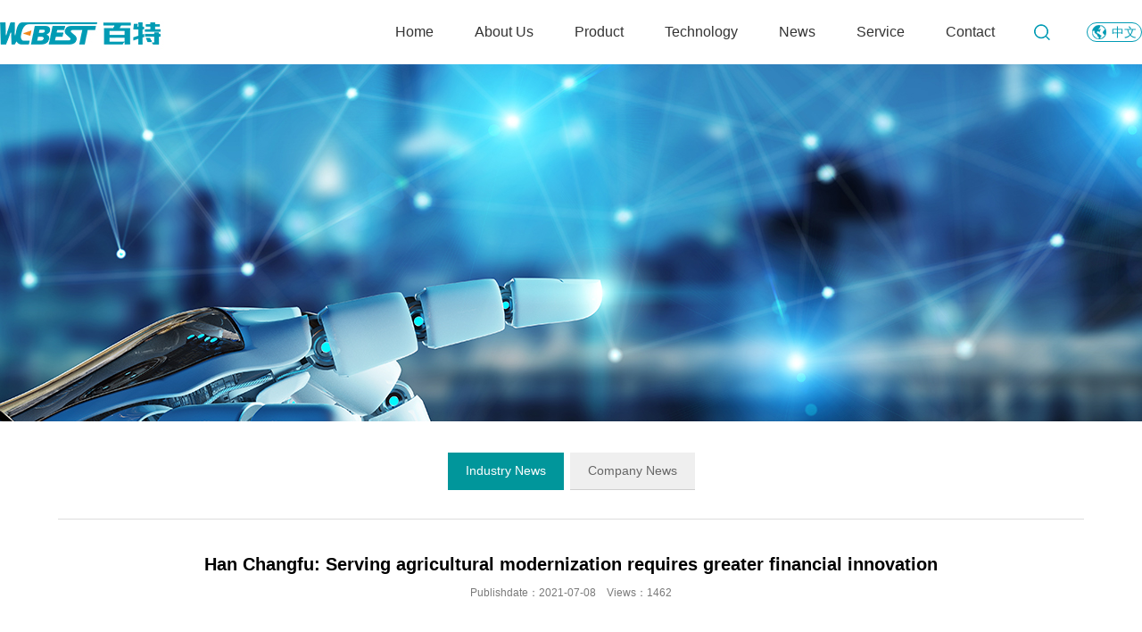

--- FILE ---
content_type: text/html;charset=utf-8;
request_url: http://en.webestsorter.com/display.php?id=9
body_size: 5023
content:
<!doctype html>
<html>
<head>
<meta charset="utf-8" />
<meta name="renderer" content="webkit">
<meta name="wap-font-scale" content="no">
<meta http-equiv="X-UA-Compatible" content="IE=edge">
<meta http-equiv="Cache-Control" content="no-siteapp" />
<meta name="keywords" content="HeFei Baite Optoelectronic Technology Co.,Ltd." />
<meta name="description" content="HeFei Baite Optoelectronic Technology Co.,Ltd." />
<title>Han Changfu: Serving agricultural modernization requires greater financial innovation - HeFei Baite Optoelectronic Technology Co.,Ltd.</title>
<link rel="stylesheet" href="images/base.css" />
<link rel="stylesheet" href="images/inside.css" />
<link rel="stylesheet" href="images/adver.css" />
<script src="js/jquery-1.11.3.min.js"></script>
<script src="js/jquery.SuperSlide.2.1.2.js"></script>
<script src="js/adver.js"></script>
<script src="js/common.js?rightButton=0&mobilejump=1"></script>
</head>
<body>
<div class="wrapper">
	<div class="header  wow fadeInDown" data-wow-duration="1s" data-wow-delay=".5s">
		<div class="head clearfix">
			
			<div class="g-in">
				<div class="logo">
					
					<ul class="logoa">
												<li><a href="./"><img src="upload/2021-07/162544769233096300.jpg" width="" height="" alt="HeFei Baite Optoelectronic Technology Co.,Ltd."></a></li>
											</ul>
					
				</div>
				<div class="head_r">
					<div class="nav">
						<ul class="clearfix">
							<li ><a class="a1" href="./">Home</a></li>
								                                <li ><a class="a1" href="info.php?class_id=101">About Us</a></li>
                                                                <li ><a class="a1" href="info.php?class_id=102">Product</a></li>
                                                                <li ><a class="a1" href="info.php?class_id=103">Technology</a></li>
                                                                <li  class="on" ><a class="a1" href="info.php?class_id=104">News</a></li>
                                                                <li ><a class="a1" href="info.php?class_id=105">Service</a></li>
                                                                <li ><a class="a1" href="info.php?class_id=106">Contact</a></li>
                                						</ul>
						<div class="navArea">
							<div class="wrapa clearfix">
																<dl>
									<dt>About Us</dt>
																		<dd><a href="info.php?class_id=101101">Company Profile</a></dd>
																		<dd><a href="info.php?class_id=101102">Company Culture</a></dd>
																		<dd><a href="info.php?class_id=101103">Honor</a></dd>
																	</dl>
																<dl>
									<dt>Product</dt>
																		<dd><a href="info.php?class_id=102102">Intelligent Ore Sorting</a></dd>
																		<dd><a href="info.php?class_id=102101">Quartz Sand Intelligent Sorting</a></dd>
																		<dd><a href="info.php?class_id=102103">Intelligent Crop Sorting</a></dd>
																	</dl>
																<dl>
									<dt>Technology</dt>
																		<dd><a href="info.php?class_id=103101">Autonomous Technology</a></dd>
																		<dd><a href="info.php?class_id=103102">Smart Manufacturing</a></dd>
																	</dl>
																<dl>
									<dt>News</dt>
																		<dd><a href="info.php?class_id=104101">Industry News</a></dd>
																		<dd><a href="info.php?class_id=104102">Company News</a></dd>
																	</dl>
																<dl>
									<dt>Service</dt>
																		<dd><a href="info.php?class_id=105101">After-sales Service</a></dd>
																		<dd><a href="info.php?class_id=105102">Customer Case</a></dd>
																	</dl>
																<dl>
									<dt>Contact</dt>
																		<dd><a href="info.php?class_id=106101">Contact Us</a></dd>
																	</dl>
															</div>
						</div>
					</div>
					<script>$(".nav").hover(function(){$(this).find(".navArea").stop().slideToggle(500);})</script>
                    <div class="sea"></div>
					<div class="head_rr"><a href="http://webestsorter.com/">中文</a></div>
				</div>
			</div>
		</div>
        <div class="sea_on">
            <div class="s1">
                <div class="gb"></div>
                <form action="search.php" method="get">
                <input type="text" name="search_keyword" class="inp1" placeholder="Please enter keywords！">
                <input type="hidden" name="hash" value="d41d8cd98f00b204e9800998ecf8427e">
                <input type="submit" class="inp2" value="">
                </form>
            </div>
        </div>
        <script>
			$(".sea").click(function(){
				$(".sea_on").fadeIn();
			})
			$(".gb").click(function(){
				$(".sea_on").fadeOut();
			})
		</script>
											<div class="banner"><img src="upload/2021-07/162571016287748800.jpg" width="1920" height="" /></div>
				
			</div><div class="container">
	<div class="location">
        <div class="wrap clearfix">
        	<div class="breadcrumbs"><a href="default.php" class="u-home">网站首页</a>&gt;<a href="?class_id=104">News</a>&gt;<a href="?class_id=104101" class='current'>Industry News</a></div>
       		<h3>Han Changfu: Serving agricultural modernization requires greater financial innovation</h3>
        </div>
    </div>
	<div class="wrap clearfix" style="width: 1150px;">
		<div class="sidebar">
	<h2 class="leftTitle"><i>News</i><s></s></h2>
	<div class="menu">
		<dl>
						<dt><a href="info.php?class_id=104101" class="current">Industry News</a></dt>
										<dt><a href="info.php?class_id=104102">Company News</a></dt>
				</dl>
	</div>
</div>		<div class="main">
			<div class="article">
				<div class="hd">
                    <h1>Han Changfu: Serving agricultural modernization requires greater financial innovation</h1>
                    <p class="titBar">Publishdate：2021-07-08&emsp;Views：1462</p>
				</div>
				<div class="bd">
					<p style="text-indent:2em;">
	<br />
</p>
<p style="text-align:justify;">
	<span style="font-size:14px;line-height:2;">Chinanews.com, Beijing, September 25. Chinese Minister of Agriculture Han Changfu said at the Financial Services Agricultural Modernization Summit Forum held on the 22nd that insufficient rural financial supply is a long-term accumulation problem, and the modernization of agriculture requires greater financial innovation.</span> 
</p>
<p>
	<br />
</p>
<p style="text-align:justify;">
	<span style="font-size:14px;line-height:2;">In recent years, China's agricultural and rural reform and development have achieved rapid development. The service capacity and level of China's rural finance have been significantly improved. In 10 years, China's insurance premiums have increased from 5.18 billion yuan to 41.7 billion yuan, becoming the first agricultural insurance in Asia and the second in the world. Market, and established an agricultural credit guarantee system covering all provinces in the country.</span> 
</p>
<p>
	<br />
</p>
<p style="text-align:justify;">
	<span style="font-size:14px;line-height:2;">However, Han Changfu pointed out that finance is still the biggest shortcoming in China's agricultural support and protection policy system, and problems such as difficult loans, expensive loans, and insufficient insurance are still outstanding issues reported by farmers. According to statistics, in 2016 agriculture-related loans accounted for 28.2 trillion yuan, accounting for 26.5% of all loans, but only 6.6% of farmers’ loans, and only 3.4% of loans for agriculture, forestry, animal husbandry and fishery; this is seriously out of proportion to the status and role of agriculture. , Which is seriously out of proportion to the development needs of the agricultural industry.</span> 
</p>
<p>
	<br />
</p>
<p style="text-align:justify;">
	<span style="font-size:14px;line-height:2;">At present, China's agriculture is entering a critical period of transformation and upgrading and the development of modern agriculture. Han Changfu said that modern agriculture is capital-intensive and has a high level of technical equipment. It is difficult to achieve great development by relying solely on agricultural self-accumulation and farmers' own investment. The promotion of agricultural modernization must rely on external capital, especially the supporting role of modern finance.</span> 
</p>
<p>
	<br />
</p>
<p style="text-align:justify;">
	<span style="font-size:14px;line-height:2;">Han Changfu pointed out that financial services should be strengthened for agricultural modernization and financial innovation should be accelerated. In terms of product innovation, agricultural credit must expand the scope of agricultural collateral and develop; two-right mortgage, large-scale agricultural machinery mortgage, warehouse receipt and insurance policy pledge; agricultural insurance must address the situation of increasing production costs and the intertwining of natural and market risks. Design good products that can be secured and compensated; agricultural investment and financing should address the problems of high demand for agricultural inputs and low social capital enthusiasm, and establish an industrial guidance fund; in terms of mechanism innovation, some subsidy policies should be combined with financial tools to mobilize The enthusiasm of financial institutions to support agriculture.</span> 
</p>
<p>
	<br />
</p>
<p style="text-align:justify;">
	<span style="font-size:14px;line-height:2;">In addition, Han Changfu also pointed out that it is necessary to learn from the successful experience of the American farm credit system and the Japanese Agricultural Association's financial services to study and explore the establishment of a national financial service system focusing on agriculture and rural areas.</span> 
</p>
<p>
	<br />
</p>                </div>
				<div class="ft">
					<ul>
						
                        <li><strong>Prev：<a href="display.php?id=10">Comprehensive utilization of straw is a problem to open up primary, secondary and tertiary industries</a></strong></li>
                        <li><strong>Next：None</strong></li>  
					</ul>
				</div>
			</div>
			<script language="javascript">
                $(function(){
                    var content_width;
                    var imgObj = $(".article").find("img");
                    if (imgObj.length > 0)
                    {
                        for (var i = 0; i < imgObj.length; i++)
                        {
                            if (imgObj[i].width > 1300) imgObj[i].width = 1300;
                        }
                    }
                })
            </script>
        </div>
	</div>
</div>
<style>
.article p.on{ text-indent:0!important}
</style>
<script>
	$(".article img").parents("p").addClass("on")
</script>

	<div class="footer wow fadeInUp" data-wow-duration="1s" data-wow-delay=".5s">
    	<div class="ft01">
        	<div class="nr clearfix">
            	            	<dl>
                	<dt><a href="info.php?class_id=101">About Us</a></dt>
                    					<dd><a href="info.php?class_id=101101">Company Profile</a></dd>
										<dd><a href="info.php?class_id=101102">Company Culture</a></dd>
										<dd><a href="info.php?class_id=101103">Honor</a></dd>
					                </dl>
                            	<dl>
                	<dt><a href="info.php?class_id=102">Product</a></dt>
                    					<dd><a href="info.php?class_id=102102">Intelligent Ore Sorting</a></dd>
										<dd><a href="info.php?class_id=102101">Quartz Sand Intelligent Sorting</a></dd>
										<dd><a href="info.php?class_id=102103">Intelligent Crop Sorting</a></dd>
					                </dl>
                            	<dl>
                	<dt><a href="info.php?class_id=103">Technology</a></dt>
                    					<dd><a href="info.php?class_id=103101">Autonomous Technology</a></dd>
										<dd><a href="info.php?class_id=103102">Smart Manufacturing</a></dd>
					                </dl>
                            	<dl>
                	<dt><a href="info.php?class_id=104">News</a></dt>
                    					<dd><a href="info.php?class_id=104101">Industry News</a></dd>
										<dd><a href="info.php?class_id=104102">Company News</a></dd>
					                </dl>
                            	<dl>
                	<dt><a href="info.php?class_id=105">Service</a></dt>
                    					<dd><a href="info.php?class_id=105101">After-sales Service</a></dd>
										<dd><a href="info.php?class_id=105102">Customer Case</a></dd>
					                </dl>
                                <div class="lx">
                	<h3>Contact us</h3>
                    <div class="ewm clearfix">
                    	                    	<div class="a">
                        	<i><img src="upload/2021-07/162676885286276000.jpg" /></i>
                            <p>Official website public number</p>
                        </div>
                                                <div class="b">
							<p>
	Service Hotline: 400-107-6606
</p>
<p>
	Company Address: 200 meters south of the intersection of Yulan Avenue and Qiaowan Road, Feixi Economic Development Zone, Hefei City, Anhui Province
</p>
<p>
	<br />
</p>
<p>
	<br />
</p>
<p>
	<br />
</p>                        </div>
                    </div>
                    
                </div>
                
            </div>
        </div>
        <div class="ft02">
        	<div class="nr clearfix">
            	<div class="lt">
                	Copyright:HeFei Baite Optoelectronic Technology Co.,Ltd. <a href="https://beian.miit.gov.cn" target="_blank">Anhui ICP No. 2021009315-1</a> <a href="https://www.ibw.cn/mianze.htm" target="_blank">Disclaimer</a>                </div>
                <div class="rt">
                	<p>Technical support：<a href='http://www.ibw.cn' target='_blank'>IBW(www.ibw.cn)</a></p>
                </div>
            </div>
        </div>
    </div> 
</div>
<script>
 $.ajax({ url: 'hit_counter.php', data: { page: document.location.pathname } }) 
</script>

</body>
</html>

--- FILE ---
content_type: text/css
request_url: http://en.webestsorter.com/images/base.css
body_size: 2309
content:
@charset "utf-8";
/*!
 * http://www.ibw.cn
 * Version - 3.5.1
 * Edited by Snowe / 2015.12.12
 * Copyright (c) 2016 ibw
 */
body,h1,h2,h3,h4,h5,h6,p,dl,dd,ul,ol,form,input{margin:0;padding:0}em,i,s{font-style:normal;text-transform:uppercase;}li{list-style:none}a,s,a:hover{text-decoration:none}img{border:0;vertical-align:top;}table{border-collapse:collapse;border-spacing:0}body,button,input,select,textarea{font:12px/1.5 'microsoft yahei',Tahoma,arial,'Hiragino Sans GB',\5b8b\4f53}input,textarea{resize:none;border:none;}a,a:focus{outline:none}.clearfix:after{content:'\20';display:block;height:0;clear:both}.clearfix{*zoom:1}.clear{display:block;height:0;clear:both;font-size:0;line-height:0;overflow:hidden}.noBg{background:none!important}.noBd{border:0!important}.noMg { margin: 0!important; }

/* 项目主体部分设置 */
body { background: #fff; color:#333; }
a { color:#333;text-decoration:none; transition: all 0.5s ease 0s; }
a:hover { color: #be0500; }
.g-in{ width:1280px; margin:0 auto}

.wrapper { position:relative; width:100%; height: 100%; margin:0 auto; overflow:hidden; }
.head{position:relative;top:0;left:0;z-index: 999;width: 100%;background: #fff;}
.head .logo{float:left;position: relative;}
.stockbox{position: absolute;left:16px;top:61px;font-size: 14px;}
.head .head_r{float:right;}
.head .head_r .nav{float:left;}
.head .head_r .nav ul li{float:left;line-height: 72px;position: relative;}
.head .head_r .nav ul li a.a1{display: block;padding: 0 23px;font-size: 16px;color: #333333;}
.head .head_r .nav ul li:hover a.a1,.head .head_r .nav ul li.current a.a1{ color: #009bb4}
.head .head_r .search{float:right;width: 82px;background: #01969b;text-align: center;}
.head .head_r .search .searcha{padding: 39px 0;}
.head .head_r .nav ul li .sub{position: absolute;left:-20%;width: 140%;text-align: center;line-height: 36px;background: #fff;display: none;}
.head .head_r .nav ul li .sub dt a{display: block;font-size: 14px;color: #333;}
.head .head_r .nav ul li .sub dt a:hover{background: #01969b;color: #fff;}


.sea{ display:block; background:url(g_02.png) center center no-repeat; width:20px; height:72px; float:left; margin-left:20px; cursor:pointer}
.head_rr{float:right;width: 60px; height:20px; border:1px solid #009bb4; border-radius:11px; margin-top:25px; margin-left:40px; text-align:center}
.head_rr a{ display:inline-block; vertical-align:top; background:url(g_01.png) left center no-repeat; padding-left:22px; color:#009bb4; font-size:14px; font-family:Arial, Helvetica, sans-serif; line-height:20px}

/*搜索*/
.sea_on{ width:100%; height:100%; left:0; top:0; background:rgba(00,00,00,0.5); position:fixed; z-index:99; display:none}
.sea_on .s1{ width:400px; height:68px; position:absolute; left:50%; margin-left:-200px; top:50%; margin-top:-34px; background:#fff}
.sea_on .s1 .inp1{ width:200px; height:68px; border:0; position:absolute; left:10px; top:0; font-size:14px;}
.sea_on .s1 .inp2{ width:76px; height:68px; background:url(g_01x.jpg) center center no-repeat; position:absolute; right:0; top:0; cursor:pointer} 
.sea_on .s1 .gb{ width:30px; height:30px; background:url(gb.png) center center no-repeat; background-size:30px; position:absolute; right:0; top:-50px; cursor:pointer}



.navArea { position:absolute; top:72px; left:0; width:100%; background:rgba(255,255,255,0.95); z-index:99; display:none; }
.navArea .wrapa { border-left:1px solid #dfdfdf;width: 1300px;margin:0 auto;}
.navArea dl { float:left; width:16.6666666666%; padding-top:30px;min-height: 300px; border-right:1px solid #dfdfdf; text-align:left; padding-left:30px; box-sizing: border-box; }
.navArea dl dt { font-size:20px; color:#01969b; font-weight:bold; margin-bottom:20px; }
.navArea dl dd { margin-bottom:15px; }
.navArea dl dd a { font-size:16px; color:#7b7b7b; }
.navArea dl dd a:hover { color:#01969b; }

.navArea dl.ttx { background-color: #deeef1!important; }


.footer{ background:#f5f8fc; color:#333}
.footer .ft01{ width:100%; padding:50px 0}
.footer .ft01 .nr{ width:1280px; margin:0 auto}
.footer .ft01 .nr dl{ float:left; margin-right:30px}
.footer .ft01 .nr dl dt{ font-size:16px; color:#010101; margin-bottom:25px}
.footer .ft01 .nr dl dt a{ color:#2f2f2f; display:block; padding:0 20px 20px 0; color:#010101; font-weight:bold; border-bottom:1px solid #c4c6ca}
.footer .ft01 .nr dl dd{ font-size:14px; color:rgba(67,67,67,0.5); margin-bottom:5px}
.footer .ft01 .nr dl dd a{ color:rgba(67,67,67,0.5)}
.footer .ft01 .nr .link{ float:right; width:240px; height:38px; border:1px solid #e5e5e5; position:relative; cursor:pointer;}
.footer .ft01 .nr .link .a{ float:left; width:200px; height:38px; border-right:1px solid #e5e5e5; box-sizing:border-box; line-height:40px; font-size:14px; color:#c5c5c5; padding:0 10px}
.footer .ft01 .nr .link .b{ width:40px; height:38px; background:url(g_18.png) center center no-repeat; float:right}
.footer .ft01 .nr .link ul{ width:242px; position:absolute; left:-1px; top:38px; border:1px solid #e5e5e5; box-sizing:border-box; height:120px; overflow:auto; display:none}
.footer .ft01 .nr .link ul a{ display:block; padding:10px; border-bottom:1px solid #e5e5e5; color:#333}
.footer .ft01 .nr .link:hover ul{ display:block}
.footer .ft02{ background:#009bb4}
.footer .ft02 .nr{ width:1200px; margin:0 auto; padding:20px 0}
.footer .ft02 .nr .lt{ float:left; font-size:12px; color:#fff}
.footer .ft02 .nr .lt a{ color:#fff}
.footer .ft02 .nr .rt{ float:right; font-size:12px; color:#fff}
.footer .ft02 .nr .rt a{ color:#fff}

.footer .ft01 .nr .lx{ float:right; width:390px;}
.footer .ft01 .nr .lx h3{ font-size:16px;color:#2f2f2f; display:block; padding:0 0 20px 0; color:#010101; font-weight:bold; border-bottom:1px solid #c4c6ca}
.footer .ft01 .nr .lx .ewm{ margin-top:35px}
.footer .ft01 .nr .lx .ewm .a{ width:110px; float:left; text-align:center}
.footer .ft01 .nr .lx .ewm .a p{ font-size:12px; color:rgba(00,00,00,0.5); margin-top:10px;}
.footer .ft01 .nr .lx .ewm .b{ width:255px; float:right; line-height:2; font-size:14px; color:rgba(00,00,00,0.7)}

















--- FILE ---
content_type: text/css
request_url: http://en.webestsorter.com/images/inside.css
body_size: 4460
content:
@charset "utf-8";
/* Banner */
.banner { position:relative; width:1920px; overflow:hidden; z-index:3;left:50%;margin-left: -960px; }
.banner .bd { zoom:1; }
.banner .bd img { width:100%!important; height:auto!important; }

/* 主体 */
.container { position:relative; padding:15px 0; z-index:8; }
.wrap { position:relative; width:1300px; min-height:460px; _height:460px; margin:0 auto; }
.wrap .sidebar {}
.wrap .main { display:block; overflow:hidden; *zoom:1; padding:30px 0 0; }
.wrapBt { height:0; background:none; overflow:hidden; clear:both; }

/* 左侧栏目标题 */
.leftTitle { position:relative; margin-bottom:18px; padding:18px 0; color:#333;display: none;}
.leftTitle i,.leftTitle s { display:block; text-align:center; }
.leftTitle i { font-size:38px; line-height:58px; font-weight:normal;font-style: normal; }
.leftTitle s { color:#888; font:12px/18px arial; text-decoration:none; text-transform:uppercase; }

/* 二级、三级菜单 */
.menu dl { zoom:1; padding:20px 0; border-bottom:1px solid #ddd; text-align:center; }
.menu dl:after{content:'\20';display:block;height:0;clear:both}
.menu dl dt { display:inline-block; *display:inline; zoom:1; margin:0 2px 12px; vertical-align:top; }
.menu dl dt a { display:inline-block; padding:10px 20px; border-bottom:1px solid #cfcfcf; background:#efefef; color:#666; font-size:14px; }
.menu dl dt a:hover,.menu dl dt .current { border-bottom:1px solid #01969b; background:#01969b; color:#fff; text-decoration:none; }
.menu dl dd{display: none;}
.m-rdm { padding:25px 0 10px; text-align:center; }
.m-rdm a { display:inline-block; margin:0 8px 10px; padding:3px 20px; border:1px solid #ddd; line-height:24px; }
.m-rdm a:hover,.m-rdm .current { border:1px solid #999; background:#999; color:#fff; }
.cmenu{position: relative;z-index: 10;}
.cmenu dl { zoom:1;border-bottom:1px solid #ddd; text-align:center;margin-top: 9px;}
.cmenu dl:after{content:'\20';display:block;height:0;clear:both}
.cmenu dl dt { display:inline-block; *display:inline; zoom:1; margin:0 2px 0;line-height: 80px;height: 80px; vertical-align:top;background: url(cmenu2.png) no-repeat right center;padding-right: 2px;}
.cmenu dl dt:last-child{background: none;}
.cmenu dl dt a { display:block; padding:0 37px;color:#333333; font-size:22px;position: relative;}
.cmenu dl dt:hover a:after,.cmenu dl dt.current a:after{display:block;height: 15px; content: "";background: url(smenu.png) no-repeat bottom center;position: absolute;bottom: -8px;left:0;width: 100%;}
.cmenu dl dd{display: none;}

/* 面包屑 */
.location { position:relative; height:24px; width:1002px; margin:0 auto 30px; padding:11px 0; border-bottom:1px solid #eaeaea; line-height:24px; display:none; }
.location h3 { float:left; padding-left:10px; border-left:5px solid #069; color:#000; font-size:21px; font-weight:normal; }
.breadcrumbs { float:right; text-align:right; }
.breadcrumbs a { display:inline-block; margin-left:12px; padding-left:12px; background:url(o_ico_04.gif) no-repeat 0 center; vertical-align:top; }
.breadcrumbs .u-home { padding-left:20px; background:url(o_ico_03.gif) no-repeat 0 center; }

/* 内容模式 */
.article { padding:0 0 40px; line-height:2; font-size:14px; word-wrap:break-word; }
.article .hd { padding:0 0 20px; text-align:center; }
.article .hd h1 { color:#000; font-size:20px; }
.article .hd .titBar { color:#797979; font-size:12px; } 
.article .bd { padding-bottom:40px; }
.article .ft { padding:20px 0 0; border-top:1px solid #ddd; }

/* 头部新闻 */
.hotNews { margin-bottom:30px; background:#848484; overflow:hidden; }
.hotNews .pic { float:left; width:390px; height:250px; margin-right:5px; }
.hotNews .pic img { width:100%; height:100%; }
.hotNews dl { display:block; overflow:hidden; zoom:1; padding:25px 20px 0 15px; line-height:22px; }
.hotNews dl dt { margin-bottom:13px; padding-left:10px; background:url(o_ico_05.jpg) no-repeat 0 13px; color:#fff; font-size:14px; line-height:30px; }
.hotNews dl dt a { color:#fff; }
.hotNews dl dt a:hover { color:#000; }
.hotNews dl .i { min-height:110px; padding-bottom:10px; padding-left:10px; color:#eee; }
.hotNews dl .m { width:84px; height:24px; margin-left:10px; background:#fff; line-height:24px; text-align:center; }
.hotNews dl .m a { display:block; color:#333; }
.hotNews dl .m a:hover { background:#666; color:#fff; }

/* 新闻列表 */
.news { padding:0 0 40px; }
.newsTable th { border:1px solid #fff; background:#c8cacb; color:#fff; font-weight:bold; text-align:center; }
.newsTable td { padding:8px 10px; border-bottom:1px solid #dcd9d4; line-height:20px; }
.list { padding:0 0 40px; }
.list li { padding:9px 0; border-bottom:1px dashed #e0e0e0; background:url(o_ico_18.gif) no-repeat 2px 17px; font-size:14px; line-height:20px; clear:both; }
.list li span { float:right; color:#999; font-size:12px; }
.list li a { padding-left:15px; }
.list li a:hover { text-decoration:underline; }

/* 图文新闻 */
.pothoItem {}
.pothoItem .item{width: 400px;margin-right: 50px;transition: all .5s ease;float: left;margin-bottom: 35px;}
.pothoItem .item:nth-child(3n){margin-right: 0}
.pothoItem .item .pic{width: 400px;height: 270px;overflow: hidden;}
.pothoItem .item .pic img{width: 400px;height: 270px;display:block;-moz-transition:all 0.5s;-webkit-transition:all 0.5s;-o-transition:all 0.5s;transition:all .5s;max-width: 100%;}
.pothoItem .item:hover .pic img{transform:scale(1.1);-ms-transform:scale(1.1);-moz-transform:scale(1.1);-webkit-transform:scale(1.1);-o-transform:scale(1.1); }
.pothoItem .item .txt{height: 134px;overflow: hidden;border-bottom: 1px solid #dcdcdc;padding: 16px 10px 0;box-sizing: border-box;transition: all .5s ease;}
.pothoItem .item .txt .h{height: 60px;line-height: 30px;}
.pothoItem .item .txt .h a{font-size: 20px;color: #3a3b4f;font-weight: bold;}
.pothoItem .item .txt .p{font-size: 14px;color: #888888;line-height: 2;margin-top: 10px}
.pothoItem .item .txt .time{font-size: 14px;color: #888888;margin-top: 13px;padding-left: 22px;background: url(time_01.png) no-repeat 2px center;}
.pothoItem .item:hover .txt .h a{color: #01969b}
.pothoItem .item:hover .txt{border-bottom: 1px solid #01969b}
.pothoItem .item:hover{box-shadow: 0 0 18px rgba(169,173,192,.25);}

/* 图片列表 */
.pic-item-list { margin:0 0 20px; }
.pic-item-list .pic-item { display:block; float:left; width:130px; margin-bottom:10px; padding:0; }
.pic-item-list .list-pic { display:block; width:100px; height:100px; margin:0 auto; padding:4px; border:1px solid #919090; line-height:100px; text-align:center; }
.pic-item-list dl { padding:0 5px; line-height:26px; text-align:center; }
.piList { padding:0 0 20px; overflow:hidden; }
.piList .pic-item-list { width:1340px; margin:0; padding:0; }
.piList .pic-item { position:relative; width:300px; margin:0 33px 23px 0; padding:0; display:inline; }
.piList .list-pic { display:block; width:300px; height:213px; margin-bottom:0; padding:0; border:0; line-height:148px;overflow: hidden;}
.piList .list-pic img { width:300px; height:213px; }
.piList dl { padding:4px 5px; line-height:20px; }
.piList dl dt { height:36px; font-size:16px; line-height:36px; white-space:nowrap; text-overflow:ellipsis; overflow:hidden; }

.piList .pic-item .list-pic img{
	transition: transform 0.6s;
	-moz-transition: transform 0.6s; 
	-webkit-transition: transform 0.6s; 
	-o-transition: transform 0.6s;
	max-width: 100%;
	
}
.piList .pic-item:hover .list-pic img{
	transform:scale(1.1);
-ms-transform:scale(1.1); 	
-moz-transform:scale(1.1); 	
-webkit-transform:scale(1.1); 
-o-transform:scale(1.1); 
}



/* 分页 */
.page { padding:0 0 40px; line-height:24px; text-align:center; }
.page a { display:inline-block; margin:0 2px; padding:0 8px; border:1px solid #ddd; background:#ddd; color:#333; vertical-align:top; }
.page a:hover,.page .current { border:1px solid #01969b; background:#01969b; color:#fff; }

/* 人才招聘 */
.hrTop { padding:0 0 30px; border-bottom:1px solid #ddd; }
.hrTop li { padding-left:16px; background:url(ico_05.gif) no-repeat 0 8px; font-weight:bold; line-height:24px; }
.hrTable .hrTableTh { height:32px; background:#666; color:#fff; }
.hrTable th { color:#fff; font-weight:normal; }
.hrTable td { padding:0 8px; }
.hrTable .bg td { background:#eee; }
.hr { position:relative; padding:0 0 40px; }
.hr h3 { padding-left:0; border-bottom:1px dotted #ccc; color:#0063be; font-size:20px; line-height:55px; }
.hr h3 s { float:right; width:20px; height:20px; margin-top:17px; cursor:pointer; }
.hr h3 .off { background:url(hr_down.gif) no-repeat center; }
.hr h3 .on { background:url(hr_up.gif) no-repeat center; }
.hrItem { margin-bottom:5px; }
.hrItem .title { border-bottom:1px dotted #ccc; color:#999; font-weight:bold; line-height:36px; }
.hrItem .title span { float:right; font-weight:100; }
.hrItem .title span a { color:#88000c; }
.hrItem .con { margin-bottom:10px; padding:15px 0; line-height:24px; }
.hrItem .con h4 { font-size:14px; line-height:36px; }
.hrItem .apply { width:95px; height:25px; padding:0; background:#01286f; color:#fff; line-height:25px; text-align:center; }
.hrItem .apply a { color:#fff; }
.hr-list { margin-bottom:5px; padding:5px 5px 15px; border-bottom:1px dotted #777; }
.hr-list .title { padding:0; color:#01969b; font-weight:bold; line-height:38px;font-size: 16px;}
.hr-list .title span { float:right; font-weight:100; }
.hr-list .info { padding:5px 0; line-height:24px; }
.hr-list .apply { height:24px; line-height:24px; text-align:right; }

/* 新闻列表 */
.message { padding:0 0 30px; }
.message-list { margin-bottom:5px; padding:5px 5px 15px; border-bottom:1px dotted #ddd; }
.message-list .m-title { padding:0; color:#0063be; font-size:16px; font-weight:bold; line-height:20px; }
.message-list .m-title span { float:right; color:#01286f; font-size:12px; font-weight:100; }
.message-list .m-info { padding:5px 0; line-height:24px; }
.message-list .r-title { padding:0; line-height:20px; }
.message-list .r-info { padding:5px 0; line-height:24px; }

/* 人才招聘 */
.form-panel { padding:0 0 30px; }
.form-panel h4 { margin-bottom:10px; padding:0 20px; background:#666; color:#fff; line-height:30px; }
.form-panel .tips { padding:10px 0 10px 100px; font-weight:bold; font-size:13px; text-align:left; }
.form-panel .field { clear:both; }
.form-panel li.field label { display:block; float:left; width:100px; line-height:28px; text-align:right;font-size: 14px;}
.form-panel .input { padding:5px 0; zoom:1; font-size: 14px;}
.form-panel .field:after { content:'\20'; display:block; height:0; clear:both; }
.form-panel .text { height:24px; padding:2px 3px; border:1px solid #ccc; background:#fff; color:#555; }
.form-panel .textarea { width:450px; height:100px; padding:1px 3px; border:1px solid #ccc; background:#fff; color:#555; }
.form-panel .submit-field { padding:0 10px 20px 100px; _padding:0 10px 20px 100px; clear:both; }
.form-panel .submit-field input { margin-right:10px; }
.form-panel .submit-field .btn-submit,.form-panel .submit-field .btn-reset { width:93px; height:33px;font-size: 14px; border:none; background:#666; color:#fff; cursor:pointer; }

/* 产品详细页 */
.m-detail { margin-bottom:30px; }
.m-detail .m-property { float:left; width:100%; }
.m-detail .property { margin-left:350px; }
.m-detail .property h1 { font-weight:100; font-size:18px; line-height:34px; }
.m-detail .property .m-i-a { margin-bottom:8px; padding:8px 0 15px; border-bottom:1px dotted #d9d9d9; color:#888; font-size:14px; line-height:25px; }
.m-detail .gallery { position:relative; float:left; width:350px; margin-left:-100%; }
.m-detail .gallery .bigPic { width:300px; height:224px; }
.product-detail { margin-bottom:30px; border:1px solid #e5e5e5; }
.product-detail .hd { height:45px; border-bottom:1px solid #e5e5e5; background:#f6f6f6; }
.product-detail .hd h2 { float:left; width:136px; height:46px; margin:-2px 0 -1px; border-top:2px solid #0058af; border-right:1px solid #e5e5e5; background:#fff; font-size:22px; font-weight:100; line-height:46px; text-align:center; }
.product-detail .bd { padding:25px; line-height:28px; font-size:14px; }

.content h1{font-size: 20px; text-align: center; line-height: 90px; font-weight: normal;}
.table{margin-top: 20px; margin-bottom: 40px;width: 100%;}
.table thead tr th{border-bottom:none!important ; text-align: center;font-size: 16px;line-height: 2.7;}
.table tbody tr td{border-top: none!important; border-bottom: 1px solid #f3f3f3; text-align: center;padding: 5px;line-height: 2.6;font-size: 14px;}
.btn1{display: inline-block; width: 90px; height: 30px; line-height: 30px; text-align: center; background: #868686; color: white;}
.btn1:hover{background: #00A6A3; color: white;}
@media only screen and (min-width: 0px) and (max-width: 750px){
	.btn1{width: 60px; font-size: 12px;}
	.table thead tr th,.table tbody tr td{padding-left: 0!important; padding-right: 0!important;}
	
}

.se{margin-top: 53px;}
.se .hd{height: 47px;line-height: 47px;border-bottom: 1px solid #00969b;font-size: 0;text-align: center;}
.se .hd ul{display: inline-block;}
.se .hd ul li{display: inline-block;font-size: 20px;padding: 0 22px 0 52px;color: #333333;height: 47px;line-height: 47px;}
.se .hd ul li.hd1{background: url(ps1.png) no-repeat 20px center;}
.se .hd ul li.hd2{background: url(ps2.png) no-repeat 20px center;}
.se .hd ul li.hd1.on{color: #fff;background:#00969b url(ps1a.png) no-repeat 20px center;border-top-left-radius: 16px;border-top-right-radius: 16px;}
.se .hd ul li.hd2.on{color: #fff;background:#00969b url(ps2a.png) no-repeat 20px center;border-top-left-radius: 16px;border-top-right-radius: 16px;}

.se .bd{margin-top: 57px;}
.se .bd .sei{width: 1920px;position: relative;left:50%;margin-left: -960px;}

.ffix{position: fixed;top:98px;left:0;width: 100%;background: #fff;}




--- FILE ---
content_type: text/css
request_url: http://en.webestsorter.com/images/adver.css
body_size: 529
content:
@charset "utf-8";
/*2016-06-07*/
/*Clearfix ibw*/

.ad_closed{width:16px;height:16px;line-height:16px;text-align:center;background:#f00;color:#fff;position:absolute;top:0;right:0;cursor:pointer;}

/*弹出广告*/
#popup{position:fixed;top:50%;left:50%;z-index:9999;}
#ad_shadow{width:100%;background:#000;position:fixed;top:0;left:0;z-index:9000;opacity:0.4;filter:alpha(opacity=40);}

/*漂浮广告*/
#ad1{position:absolute;z-index:9999;}

/*左侧门帘*/
#hangL{position:absolute;left:0;z-index:9999;}

/*右侧门帘*/
#hangR{position:absolute;right:0;z-index:9999;}

/*拉屏广告*/
#bigScreen{position:relative;left:50%;top:0;height:0;overflow:hidden;}
#bigScreen .ad_closed{top:10px;}